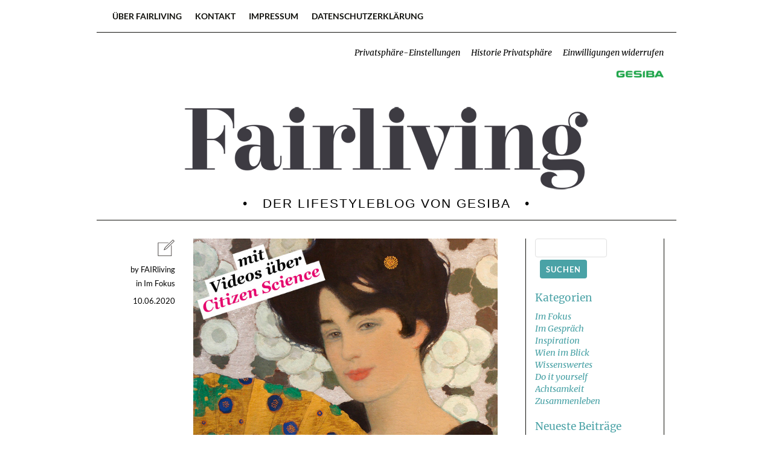

--- FILE ---
content_type: text/css;charset=UTF-8
request_url: https://www.fairliving-blog.at/wp/wp-content/themes/fairliving/includes/mj-css.php
body_size: 7199
content:


/*! normalize.css v2.1.3 | MIT License | git.io/normalize */

/* ==========================================================================
   HTML5 display definitions
   ========================================================================== */

/**
 * Correct `block` display not defined in IE 8/9.
 */

article,
aside,
details,
figcaption,
figure,
footer,
header,
hgroup,
main,
nav,
section,
summary {
    display: block;
}

/**
 * Correct `inline-block` display not defined in IE 8/9.
 */

audio,
canvas,
video {
    display: inline-block;
}

/**
 * Prevent modern browsers from displaying `audio` without controls.
 * Remove excess height in iOS 5 devices.
 */

audio:not([controls]) {
    display: none;
    height: 0;
}

/**
 * Address `[hidden]` styling not present in IE 8/9.
 * Hide the `template` element in IE, Safari, and Firefox < 22.
 */

[hidden],
template {
    display: none;
}

/* ==========================================================================
   Base
   ========================================================================== */

/**
 * 1. Set default font family to sans-serif.
 * 2. Prevent iOS text size adjust after orientation change, without disabling
 *    user zoom.
 */

html {
    font-family: sans-serif; /* 1 */
    -ms-text-size-adjust: 100%; /* 2 */
    -webkit-text-size-adjust: 100%; /* 2 */
}

/**
 * Remove default margin.
 */

body {
    margin: 0;
}

/* ==========================================================================
   Links
   ========================================================================== */

/**
 * Remove the gray background color from active links in IE 10.
 */

a {
    background: transparent;
}

/**
 * Address `outline` inconsistency between Chrome and other browsers.
 */

a:focus {
    outline: none;
}

/**
 * Improve readability when focused and also mouse hovered in all browsers.
 */

a:active,
a:hover {
    outline: 0;
}

/* ==========================================================================
   Typography
   ========================================================================== */


/**
 * Address styling not present in IE 8/9, Safari 5, and Chrome.
 */

abbr[title] {
    border-bottom: 1px dotted;
}

/**
 * Address style set to `bolder` in Firefox 4+, Safari 5, and Chrome.
 */

b,
strong {
    font-weight: bold;
}

/**
 * Address styling not present in Safari 5 and Chrome.
 */

dfn {
    font-style: italic;
}

/**
 * Address differences between Firefox and other browsers.
 */

hr {
    -moz-box-sizing: content-box;
    box-sizing: content-box;
    height: 0;
}

/**
 * Address styling not present in IE 8/9.
 */

mark {
    background: #ff0;
    color: #000;
}

/**
 * Correct font family set oddly in Safari 5 and Chrome.
 */

code,
kbd,
pre,
samp {
    font-family: monospace, serif;
    font-size: 1em;
}

/**
 * Improve readability of pre-formatted text in all browsers.
 */

pre {
    white-space: pre-wrap;
}

/**
 * Set consistent quote types.
 */

q {
    quotes: "\201C" "\201D" "\2018" "\2019";
}

/**
 * Address inconsistent and variable font size in all browsers.
 */

small {
    font-size: 80%;
}

/**
 * Prevent `sub` and `sup` affecting `line-height` in all browsers.
 */

sub,
sup {
    font-size: 75%;
    line-height: 0;
    position: relative;
    vertical-align: baseline;
}

sup {
    top: -0.5em;
}

sub {
    bottom: -0.25em;
}

/* ==========================================================================
   Embedded content
   ========================================================================== */

/**
 * Remove border when inside `a` element in IE 8/9.
 */

img {
    border: 0;
}

/**
 * Correct overflow displayed oddly in IE 9.
 */

svg:not(:root) {
    overflow: hidden;
}

/* ==========================================================================
   Figures
   ========================================================================== */

/**
 * Address margin not present in IE 8/9 and Safari 5.
 */

figure {
    margin: 0;
}

/* ==========================================================================
   Forms
   ========================================================================== */

/**
 * Define consistent border, margin, and padding.
 */

fieldset {
    border: 1px solid #c0c0c0;
    margin: 0 2px;
    padding: 0.35em 0.625em 0.75em;
}

/**
 * 1. Correct `color` not being inherited in IE 8/9.
 * 2. Remove padding so people aren't caught out if they zero out fieldsets.
 */

legend {
    border: 0; /* 1 */
    padding: 0; /* 2 */
}

/**
 * 1. Correct font family not being inherited in all browsers.
 * 2. Correct font size not being inherited in all browsers.
 * 3. Address margins set differently in Firefox 4+, Safari 5, and Chrome.
 */

button,
input,
select,
textarea {
    font-family: inherit; /* 1 */
    font-size: 100%; /* 2 */
    margin: 0; /* 3 */
}

/**
 * Address Firefox 4+ setting `line-height` on `input` using `!important` in
 * the UA stylesheet.
 */

button,
input {
    line-height: normal;
}

/**
 * Address inconsistent `text-transform` inheritance for `button` and `select`.
 * All other form control elements do not inherit `text-transform` values.
 * Correct `button` style inheritance in Chrome, Safari 5+, and IE 8+.
 * Correct `select` style inheritance in Firefox 4+ and Opera.
 */

button,
select {
    text-transform: none;
}

/**
 * 1. Avoid the WebKit bug in Android 4.0.* where (2) destroys native `audio`
 *    and `video` controls.
 * 2. Correct inability to style clickable `input` types in iOS.
 * 3. Improve usability and consistency of cursor style between image-type
 *    `input` and others.
 */

button,
html input[type="button"], /* 1 */
input[type="reset"],
input[type="submit"] {
    -webkit-appearance: button; /* 2 */
    cursor: pointer; /* 3 */
}

/**
 * Re-set default cursor for disabled elements.
 */

button[disabled],
html input[disabled] {
    cursor: default;
}

/**
 * 1. Address box sizing set to `content-box` in IE 8/9/10.
 * 2. Remove excess padding in IE 8/9/10.
 */

input[type="checkbox"],
input[type="radio"] {
    box-sizing: border-box; /* 1 */
    padding: 0; /* 2 */
}

/**
 * 1. Address `appearance` set to `searchfield` in Safari 5 and Chrome.
 * 2. Address `box-sizing` set to `border-box` in Safari 5 and Chrome
 *    (include `-moz` to future-proof).
 */

input[type="search"] {
    -webkit-appearance: textfield; /* 1 */
    -moz-box-sizing: content-box;
    -webkit-box-sizing: content-box; /* 2 */
    box-sizing: content-box;
}

/**
 * Remove inner padding and search cancel button in Safari 5 and Chrome
 * on OS X.
 */

input[type="search"]::-webkit-search-cancel-button,
input[type="search"]::-webkit-search-decoration {
    -webkit-appearance: none;
}

/**
 * Remove inner padding and border in Firefox 4+.
 */

button::-moz-focus-inner,
input::-moz-focus-inner {
    border: 0;
    padding: 0;
}

/**
 * 1. Remove default vertical scrollbar in IE 8/9.
 * 2. Improve readability and alignment in all browsers.
 */

textarea {
    overflow: auto; /* 1 */
    vertical-align: top; /* 2 */
}

/* ==========================================================================
   Tables
   ========================================================================== */

/**
 * Remove most spacing between table cells.
 */

table {
    border-collapse: collapse;
    border-spacing: 0;
}

/* GLOBAL STYLES
/* ------------------------------------------------------------------------- */


/* lato-regular - latin */
@font-face {
  font-family: 'Lato';
  font-style: normal;
  font-weight: 400;
  src: local(''),
	   url('../fonts/lato-v23-latin-regular.woff2') format('woff2'), /* Chrome 26+, Opera 23+, Firefox 39+ */
	   url('../fonts/lato-v23-latin-regular.woff') format('woff'); /* Chrome 6+, Firefox 3.6+, IE 9+, Safari 5.1+ */
}
/* lato-italic - latin */
@font-face {
  font-family: 'Lato';
  font-style: italic;
  font-weight: 400;
  src: local(''),
	   url('../fonts/lato-v23-latin-italic.woff2') format('woff2'), /* Chrome 26+, Opera 23+, Firefox 39+ */
	   url('../fonts/lato-v23-latin-italic.woff') format('woff'); /* Chrome 6+, Firefox 3.6+, IE 9+, Safari 5.1+ */
}
/* lato-700 - latin */
@font-face {
  font-family: 'Lato';
  font-style: normal;
  font-weight: 700;
  src: local(''),
	   url('../fonts/lato-v23-latin-700.woff2') format('woff2'), /* Chrome 26+, Opera 23+, Firefox 39+ */
	   url('../fonts/lato-v23-latin-700.woff') format('woff'); /* Chrome 6+, Firefox 3.6+, IE 9+, Safari 5.1+ */
}
/* lato-700italic - latin */
@font-face {
  font-family: 'Lato';
  font-style: italic;
  font-weight: 700;
  src: local(''),
	   url('../fonts/lato-v23-latin-700italic.woff2') format('woff2'), /* Chrome 26+, Opera 23+, Firefox 39+ */
	   url('../fonts/lato-v23-latin-700italic.woff') format('woff'); /* Chrome 6+, Firefox 3.6+, IE 9+, Safari 5.1+ */
}

/* merriweather-regular - latin */
@font-face {
  font-family: 'Merriweather';
  font-style: normal;
  font-weight: 400;
  src: local(''),
	   url('../fonts/merriweather-v30-latin-regular.woff2') format('woff2'), /* Chrome 26+, Opera 23+, Firefox 39+ */
	   url('../fonts/merriweather-v30-latin-regular.woff') format('woff'); /* Chrome 6+, Firefox 3.6+, IE 9+, Safari 5.1+ */
}
/* merriweather-italic - latin */
@font-face {
  font-family: 'Merriweather';
  font-style: italic;
  font-weight: 400;
  src: local(''),
	   url('../fonts/merriweather-v30-latin-italic.woff2') format('woff2'), /* Chrome 26+, Opera 23+, Firefox 39+ */
	   url('../fonts/merriweather-v30-latin-italic.woff') format('woff'); /* Chrome 6+, Firefox 3.6+, IE 9+, Safari 5.1+ */
}



* { 
	list-style: none;
	margin: 0;
	padding: 0;
	outline: none;
	-webkit-box-sizing: border-box;
	-moz-box-sizing: border-box;
	box-sizing: border-box;
	*behavior: url(includes/libs/box-sizing.htc);
	-ms-text-size-adjust: none;
	-webkit-text-size-adjust: none;	
}

html {
}

body {
	background-color: #ffffff;
	font-family: "Lato", "Calibri", "Arial", "sans-serif";		
	font-size: 16px;
	font-weight: 400;
	-webkit-font-smoothing: antialiased;
	-moz-osx-font-smoothing: grayscale;		
}

@media only screen and (max-width: 960px) {
	body { padding: 0 0; }
}

.clear {
	clear: both;
	float: none;
}

.clearfix { 
  display: inline-block;  
  display: block;
}

.clearfix:after { 
  content: "."; 
  display: block; 
  height: 0; 
  clear: both; 
  visibility: hidden; 
}

.hidden {
	display: none;
}

.grey-dark { 
	color: #858585;
}

.grey-medium {
	color: #c0c0c0;
}

.grey-light {
	color: #e7e7e7;
}

.right {
	float: right !important;
}

.thin {
	font-weight: normal !important;
}

.color {
	color: #11110d;
}

.color2 {
	color: #4aa2a6;
}



/* CONTAINER STRUCTURE
/* ------------------------------------------------------------------------- */

#wrapper {
	display: block;
	position: relative;
	max-width: 960px;
	margin: 0 auto;	
	background-color: #ffffff;
}

#container {
	width: 100%;
	min-height: 430px;	
	position: relative;	
	margin: 0 auto;
}

header {
	display: block;
	border-bottom: 1px solid #11110d;	
}

/* angepasst mh agindo 11.3.2023 */
#logo {
	display: block !important;
	margin-bottom: 0 !important;
	max-width: 100%;
	height: auto;
	margin-top: 30px;
	margin-left: auto;  
	margin-right: auto;
}

#logo-gesiba {
	float: right;
	margin-right: 20px;
}

#header-text {
	text-align: center;
	text-transform: uppercase;
	font-size: 1.3em;
	padding: 5px 0px 15px 0px;
	font-family: "Arial", "sans-serif";
	letter-spacing: 2px;
}

@media only screen and (max-width: 600px) {
	header {
	}
	#header-text {
		font-size: 1em;
		letter-spacing: 0;
	}
}


/* NAVIGATION
/* ------------------------------------------------------------------------- */

.menu {
	position: relative;
}

.menu > ul {

}

.menu a {
	text-decoration: none;
	color: inherit;	
}


/* NAVIGATION MAIN */

#nav-main {
	display: block;
	clear: both;
	position: relative;
	padding: 15px 20px;
	margin-bottom: 15px;
	border-bottom: 1px solid #11110d;
}

@media only screen and (max-width: 480px) {
	#nav-main {
		margin-top: 15px;
	}
}

#nav-main li {
	text-align: center;
	display: inline-block;
	margin-left: 10px;
	float: left;
	line-height: 1.2em;
}

#nav-main li:first-child {
	margin-left: 0;
}

#nav-main li.first-child a, 
#nav-main li.last-child a {

}

#nav-main li:first-child a {
}

#nav-main li:first-child a:hover,
#nav-main li:first-child.current-menu-item a {
}

#nav-main li:hover {
}

#nav-main li a {
	text-decoration: none !important;
	margin: 0;
	float: left;
	font-size: 0.9em;	
	color: #11110d;
	font-weight: 700;
	padding: 2px 6px;
	text-transform: uppercase;
    -webkit-transition: all 300ms ease-out 0s;
    -moz-transition: all 300ms ease-out 0s;
    -o-transition: all 300ms ease-out 0s;
    transition: all 300ms ease-out 0s;	
    font-family: "Lato" !important;
    font-style: normal !important;
}

#nav-main li a:hover, 
#nav-main li.sfHover > a {
	background-color: #b5b5b5;
	color: #ffffff;
}


#nav-main li.current_page_item > a, 
#nav-main li.current_page_parent > a, 
#nav-main li.current-menu-item > a, 
#nav-main li.current-menu-parent > a, 
#nav-main li.current-category-ancestor > a, 
#nav-main li.current-post-ancestor > a, 
#nav-main li.current-page-ancestor > a {
	background: #11110d;
	font-style: normal;
	color: #ffffff;
}




#nav-main .children, 
#nav-main .sub-menu {
	display: none;
	position: absolute;
	z-index: 999;
	top: 44px;
	border: 1px solid #dfdfdf;	
	background-color: #ffffff;
}

#nav-main .children li, 
#nav-main .sub-menu li {
	display: block;
	float: none;
	margin: 0;
	text-align: left;
}

#nav-main .children li a, 
#nav-main .sub-menu li a {
	float: none;
	display: block;
	border: 0;
}

#nav-main .children .children {
	left: 100%;
	top: auto;
	margin-top: -36px;
}

#nav-main .children .children a {
	height: 34px;
}



/* MOBILE NAV */

.menu-icon {
    position:relative;
    display:none;
    width:30px;
    text-indent:-9999px;
}
 
.border-icon {
    height:20px;
    border-top:4px solid #11110d;
    border-bottom:4px solid #11110d;
}
 
.border-icon:before {
    content:"";
    position:absolute;
    top:4px;
    left:0;
    width:100%;
    border-top:4px solid #11110d;
}

@media only screen and (max-width: 960px) {

	.menu-icon { 
		display: inline-block;
	}
	
	#nav-main .menu {
		display: none;
		margin-top: 20px;
	}
	
	#nav-main li {
		display: block;
		float: none;
		text-align: left;
		margin: 0px;
	}
	
	#nav-main li a {
		display: block;
		float: none;
		padding: 4px 7px;
	}
	
	#nav-main .children, 
	#nav-main .sub-menu {
		position: static;
		display: block;
	}
	
	#nav-main .current_page_item .children, 
	#nav-main .current_page_item .sub-menu {
		border-top: 0;
	}
	
	#nav-main .children .children {
		margin-top: 0;
		padding-left: 12px;
		border: 0;
	}	

}

@media only screen and (min-width: 961px) {
	#nav-main .menu { display: block !important; }
}


/* ALT NAVIGATION */

#nav-alt {
	display: block;
	text-align: right;
	padding-top: 7px;
	padding-right: 15px;
	padding-bottom: 20px;
}

#nav-alt li {
	border-left: 1px solid #ffffff;
	display: inline;
}

#nav-alt li:first-child {
	border-left: 0;
}

#nav-alt li a {
	padding: 6px 6px 6px 8px;
	font-size: 0.85em;
}





/* CONTENT
/* ------------------------------------------------------------------------- */

#content {
	position: relative;
	display: block;
	width: 100%;
	clear: both;
	min-height: 200px;
	background-color: #ffffff;
	word-wrap: break-word;
	-webkit-hyphens: auto;
	-moz-hyphens: auto;
	-ms-hyphens: auto;
	hyphens: auto;	
	padding: 30px 20px;
}

#content img {
	border: 0 !important;
	max-width: 100%;
	height: auto;
}

#single {
}

article {
	position: relative;
	float: left;
	max-width: 70%;
	line-height: 1.45em;
}

article * {

}

.article-thumb {
	float: left;
	margin-right: 20px;
	line-height: 0;
}

#breadcrumbs {
	display: none;
	padding: 6px 8px;
	font-size: 0.8em;
	background-color: #f6f6f6;
	margin-bottom: 20px;
	line-height: 1em;
	color: #797979;
	-webkit-border-radius: 4px;
	-moz-border-radius: 4px;
	border-radius: 4px;
	behavior: url(includes/libs/pie.htc);
	position: relative;	
}

#breadcrumbs a {
	text-decoration: none;
	color: #797979;	
}

#breadcrumbs a:hover {
	color: #000000;
}

label {
	display: block;
	font-size: 0.9em;
	text-transform: uppercase;
}

article p, 
article blockquote {
	margin-bottom: 0.9em;
}

article p.no-margin {
	margin-bottom: 0em;
}

article p:last-child {
	margin-bottom: 0;
}

article p.br {
	line-height: 0.8em;
	margin-bottom: 0 !important;	
}

article b, article strong {
	font-weight: bold;
}

article .small {
	font-size: 0.9em;
	line-height: 1.35em;
}

article blockquote {
	padding-left: 20px;
	border-left: 2px solid #ededed;
	font-style: italic;
}

article ul {
	margin-bottom: 1em;
}

article li {
	list-style: circle;
	margin-left: 18px;
	margin-bottom: 5px;
}


h1, h2, h3, h4, h5 {
	margin-bottom: 0.6em;
	margin-top: 1.3em;
	line-height: 1.2em;	
	color: #11110d;
	color: #4aa2a6;
	font-family: "Merriweather", "Calibri", "Arial";
	font-weight: 300;
	font-style: normal !important;
}

article cufon canvas {
	left: -3px !important;
}
 
article .page-title a {
	text-decoration: none;
}

h1 {
	font-size: 1.8em;
	margin-top: 0;
}

h2 {
	font-size: 1.7em;
}

h3 {
	font-size: 1.6em;
}

h4 {
	font-size: 1.3em;
}

h5 {
	font-size: 1.1em;
	margin-bottom: 0.2em;
}


article > h1:first-child,
article > h2:first-child,
article > h3:first-child,
article > h4:first-child, 
article td h1:first-child,
article td h2:first-child,
article td h3:first-child,
article td h4:first-child {
	margin-top: 0 !important;
	margin-bottom: 1.2em !important;
}

article .cols > h2:first-child, 
article .cols > h3:first-child, 
article .cols > h4:first-child, 
article .cols > h5:first-child {
	margin-top: 0 !important;
}

article .headline-top {
	margin-top: 0 !important;
}


a {
	color: #4aa2a6;
	cursor: pointer;
	font-family: "Merriweather";
	font-style: italic;	
	text-decoration: none;
}

a * {
	color: #4aa2a6;	
}

a:hover {
	text-decoration: underline;
	color: #2b8387;
}


article img {
	border: 0;
	outline: none;
}

article img.alignleft {
	clear: both;
	float: left;
	margin-right: 30px;
	margin-bottom: 15px;	
}

article img.alignright {
	clear: both;
	float: right;
	margin-left: 30px;	
	margin-bottom: 15px;
}

article .picblock, 
article .textblock {
	clear: both;
	margin-bottom: 1em;
}

article .picblock img.alignright, 
article .picblock img.aligleft {
	max-width: 50% !important;
	height: auto;
}

@media only screen and (max-width: 600px) {
	
	article .picblock img.alignright, 
	article .picblock img.alignleft {
		float: none;
		clear: both;
		display: block;
		max-width: 100% !important;
		margin: 0 0 15px 0;
	}	
	
}

article table {
	margin: 0;
	padding: 0;
	border: 0;
}

article table tbody, 
article table tr {
}

article table td {
	min-width: 15px;
}

article table td.spacer {
	width: 15px;
}

article table * {
}

article table.listing {

}

article table.listing td:first-child {
	width: 1%;
	white-space: nowrap;
	padding-right: 15px;
}



article .article-pic {
	margin-bottom: 20px;
	line-height: 0;
}


#article-list {
}

#article-list li {
	list-style: none;
	margin-left: 0;
	display: block;
	margin-bottom: 30px;
	padding-bottom: 30px;
	padding-left: 140px;
	border-bottom: 1px solid #ededed;	
}

#article-list a:last-child li {
	padding-bottom: 0px;
	margin-bottom: 20px;		
}

#article-list a {
}

#article-list li:hover {
}

#article-list li .readmore {
	margin-top: 0.9em;
}

#article-list .article-meta-left {
	font-size: 0.8em;
	position: absolute;
	left: 0px;
	width: 110px;	
	height: 200px;
	padding-top: 40px;
	text-align: right;
	background: url(../images/icon-entry.png) no-repeat right top;
	background-size: 30px 30px;
}

#article-list .article-meta-left p {
	margin-bottom: 0;
}

#article-list .article-meta-left .date {
	display: block;
	margin: 6px 0px;
}

#article-list .article-meta-left .comments {
	display: none;
	background: url(../images/icon-comments.png) no-repeat right 2px;
	background-size: 14px 12px;
	padding-right: 20px;	
}

#article-list .article-meta {
	color: #858585;
	font-size: 0.85em;
	margin-top: 15px;
}

#article-list .article-meta .post-tags {
	display: inline;
}

#article-list .article-meta .post-tags a {
	margin-left: 5px;
}

@media only screen and (max-width: 700px) {

	article { font-size: 0.85em; }
	h1 { font-size: 1.9em; }
	h2 { font-size: 1.7em; }
	h3 { font-size: 1.5em; }
	h4 { font-size: 1.3em; }
	h5 { font-size: 1.1em; }
		
}

@media only screen and (max-width: 520px) {
	
	#article-list li {	
		padding-left: 0;
	}
	
	#article-list .article-meta-left {
		text-align: left;
		display: block;
		position: static;
		height: auto;
		padding-top: 10px;
		padding-left: 40px;
		margin-bottom: 20px;
		width: auto;
		background-position: left top;
	}
	
	#article-list .article-meta-left > * {	
		margin-left: 5px;
	}
	
	#article-list .article-meta-left * {
		display: inline !important;
	}
	
}



/* CONTENT & COLUMNS 3% SPACING */
/* ------------------------------------------------------------------------- */


.cols {
	clear: both;
}

.cols .col {
	float: left;
	margin-right: 3%;
	margin-bottom: 1%;
}

.cols4 .col {
	width: 22.75%;
}

.cols4 .col:nth-child(4n) {
	margin-right: 0;
}

.cols3 .col {
	width: 31.33%;
}

.cols3 .col:nth-child(3n) {
	margin-right: 0;
}

.cols2 .col {
	width: 48.5%;
}

.cols2 .col:nth-child(2n) {
	margin-right: 0;
}

.cols img {
}

.cols4 .col.colspan2 {
	width: 48.5%;
}

.cols4 .col.colspan3 {
	width: 74.25%
}

.cols3 .col.colspan2 {
	width: 65.66%;
}

.cols .col.last {
	margin-right: 0 !important;
}

.cols .col > h2:first-child, 
.cols .col > h3:first-child, 
.cols .col > h4:first-child {
	margin-top: 0 !important;
}

@media only screen and (max-width: 920px) {

	.cols .col { width: 31.33% !important; }
	.cols .col:nth-child(4n) { margin-right: 3% !important; }
	.cols .col:nth-child(3n) { margin-right: 0 !important; }
	
	.cols4 .col.colspan3 { width: 65.66% !important; }
	.cols3 .col.colspan2 { width: 65.66% !important; }	
	.cols2 .col { width: 48.5% !important; }	

}

@media only screen and (max-width: 700px) {

	.cols .col { width: 48.5% !important; }
	.cols .col:nth-child(4n) { margin-right: 3% !important; }
	.cols .col:nth-child(3n) { margin-right: 3% !important; }	
	.cols .col:nth-child(2n) { margin-right: 0 !important; }
	
	.cols4 .col.colspan3 { width: 48.5% !important; }
	.cols3 .col.colspan2 { width: 48.5% !important; }		

}

@media only screen and (max-width: 520px) {

	.cols .col { width: 100% !important; }
	.cols .col { margin-right: 0 !important; }
	
	.cols .col.colspan3 { width: 100% !important; }	
	.cols .col.colspan2 { width: 100% !important; }	
	
}




/* FORMULARE
/* ------------------------------------------------------------------------- */

form {
	width: 100%;
}

form * {
	color: #666666;
	font-family: inherit;
}

form label {
	text-transform: uppercase;
	font-size: 0.95em;
	color: #9c9c9c;
	padding-right: 15px;
	white-space: nowrap;
	margin-bottom: 5px;
}

form .wpcf7-not-valid-tip {
	border: none !important;
	background-color: #e5e5e5 !important;
	top: -6px !important;
	left: auto !important;
	right: 1px !important;
	padding: 3px 10px 4px 10px !important;
	width: auto !important;
	text-align: right !important;
	-webkit-border-radius: 0px 3px 3px 0px;
	-moz-border-radius: 0px 3px 3px 0px;
	border-radius: 0px 3px 3px 0px;		
	behavior: url(includes/libs/pie.htc);
	position: relative;	
}

form .wpcf7-response-output {
	background-color: #e5e5e5 !important;
	border: none !important;
	margin: 0 !important;
	padding: 8px 10px 8px 10px !important;
	margin: 20px 0px 20px 0px !important;
	font-size: 0.9em !important;
	width: 342px;
	line-height: 1.2em !important;
	-webkit-border-radius: 4px;
	-moz-border-radius: 4px;
	border-radius: 4px;
	behavior: url(includes/libs/pie.htc);
	position: relative;
}

form input, 
form textarea {
	border: 1px solid #e0e0e0;
	padding: 5px;
	font-size: 1em;
	width: 100%;
	max-width: 100%;
	margin-bottom: 4px;		
	-webkit-border-radius: 4px;
	-moz-border-radius: 4px;
	border-radius: 4px;
	behavior: url(includes/libs/pie.htc);
	position: relative;
}

form input[type=radio] {
	width: auto;
}

form input:focus, 
form textarea:focus {
	background-color: #f9f9f9;	
}

form input[type=submit] {
	background-color: #4aa2a6;
	color: #FFFFFF;
	padding: 8px 10px 7px 10px;
	font-size: 0.9em;
	width: auto;
	margin-top: 12px;
	text-transform: uppercase;
	font-weight: 600;
	letter-spacing: 1px;	
	border: 0;
}

form input[type=submit]:hover {
	background-color: #2b8387;
	color: #FFFFFF;
	cursor: pointer;
}

form p.form-submit {
	margin-bottom: 0;
}




/* TEMPLATING
/* ------------------------------------------------------------------------- */


article a.button, 
article p.button a, 
#comments .comment-reply-link {
	behavior: url(includes/libs/pie.htc);	
	padding: 7px 11px 0px 11px;
	margin: 12px 0px 6px 0px;
	display: inline-block;
	line-height: 14px;
	height: 30px;
	font-size: 1.05em;
	-webkit-border-radius: 3px;
	-moz-border-radius: 3px;
	border-radius: 3px;
	width: auto;
	text-decoration: none !important;
	background: #4aa2a6;
	color: #ffffff !important;	
	font-style: normal !important;
	font-family: "Lato";
	font-weight: 700;
}

article a.button:hover, 
article p.button a:hover, 
#comments .comment-reply-link:hover {
	background-color: #2b8387;
	color: #FFFFFF;
	cursor: pointer;	
}




/* SIDEBARS
/* ------------------------------------------------------------------------- */

#rightbar {
	float: right;
	width: 25%;
	padding: 0px 15px;
	border-left: 1px solid #11110d;
	border-right: 1px solid #11110d;
}

#leftbar {
	float: left;
	width: 25%;
}

aside {
	font-size: 0.9em;
	line-height: 1.4em;
}

aside .widget {
	overflow: hidden;
}

.widgettitle {
	font-size: 1.2em;
}

.sidebar #searchform input[type=text] {
	width: 60%;
	float: left;
	font-size: 1.1em;
}

.sidebar #searchform input[type=submit] {
	float: left;
	margin: 0 0;
	margin-left: 8px;
}

@media only screen and (max-width: 960px) {
	
	#rightbar {
		float: none;
		display: block;
		clear: both;
		margin-top: 30px;
		width: 100%;
	}
	
	article {
		max-width: 100%;
	}
	
	#article-list li {
		width: 100%;
	}
	
}



/* COMMENTS
/* ------------------------------------------------------------------------- */

#comments {
	display: none;
	font-size: 0.85em;
	padding-top: 30px;
	border-top: 1px solid #ededed;
	margin-top: 30px;
	margin-bottom: 30px;
	line-height: 1.35em;
}


#comments .comments-title {
	margin-top: 0;
}

#comments .commentlist {
	margin: 30px 0px;
}

#comments .commentlist li {
	list-style: none;
	padding: 15px;
	padding-bottom: 0px;
	margin-left: 0;
	margin-bottom: 10px;
	border-left: 5px solid #ededed;
	border-bottom: 1px solid #ededed;
	border-top: 1px solid #ededed;
	border-right: 1px solid #ededed;
}

#comments .form-allowed-tags {
	font-size: 0.9em;
}

#comments .comment-edit-link {
	display: none;
}

#comments .comment {
	position: relative;
	background-color: #fcfcfc;
}

#comments .comment * {
	color: #4e4e4e;
}

#comments .comment .comment-author {
	margin-bottom: 10px;
}

#comments .comment cite {
	font-style: normal;
	position: absolute;
	top: 13px;
	left: 70px;
}

#comments .comment .comment-meta {
	position: absolute;
	top: 33px;
	left: 70px;
}

#comments .comment .comment-meta a {
	text-decoration: none;
}

#comments .comment .says {
	display: none;
}

#comments #respond {
}

#comments #respond textarea {
	width: 100%;
}

#comments .comment-reply-link {
	position: absolute !important;
	top: 7px; right: 7px;
	padding: 8px 8px 7px 8px;
	margin: 0 0 0 0;	
	display: inline-block;
	text-decoration: none !important;
	font-size: 0.9em;
	line-height: 1em;
	width: auto;	
	text-transform: uppercase;
	position: relative;
	height: auto;
}

#comments .comment-reply-link:hover {
}

#comments #cancel-comment-reply-link {
	display: block;
}

#comments .logged-in-as a {
	margin-right: 3px;
}

#comments h3 {
	margin-top: 0;
}

#comments .form-allowed-tags {
	display: none;
}

#comments .commentmetadata a {
	font-family: inherit;
	font-style: normal;
}



/* FOOTER
/* ------------------------------------------------------------------------- */


footer {

	margin: 0px 0px 0px 0px;
	padding: 20px;
	line-height: 1.2em;
	border-top: 1px solid #11110d;	
	
}

footer * {
	color: #11110d;
}

footer a {
	text-decoration: none;
	font-style: normal;
	font-family: inherit;
}

footer a:hover {
	text-decoration: underline;
}

footer .icon {
	margin-right: 18px;
	float: left;
}

#credits {
	font-size: 0.85em;	
	float: right;
}

#address {
	font-size: 0.85em;
	margin-bottom: 20px;
}

#nav-footer {
	display: inline-block;
}

#nav-footer-menu {
}

#nav-footer li a:hover {
}

footer .menu a {
	letter-spacing: 0;
}

footer .menu .current-menu-item a {
}

footer .menu {
}

footer .menu li {
	float: left;
	margin-right: 10px;
}

footer .menu li:first-child {
	padding-left: 0;
	border-left: 0;
}



/* PRINT STYLES
/* ------------------------------------------------------------------------- */


@media print {

    * {
        background: transparent !important;
        color: #000 !important; /* Black prints faster: h5bp.com/s */
        box-shadow: none !important;
        text-shadow: none !important;
    }
    
    body {
	    padding: 0 0;
	    font-size: 85%;
    }
    
    #nav-main {
	    display: none;
    }
    
    #logo {
	    text-indent: 0;
	    width: auto;
	    height: auto;
	    font-size: 1.3em;
    }

    a,
    a:visited {
        text-decoration: underline;
    }

    article a[href]:after {
        content: " (" attr(href) ")";
    }

    article abbr[title]:after {
        content: " (" attr(title) ")";
    }

    /*
     * Don't show links for images, or javascript/internal links
     */

    .ir a:after,
    a[href^="javascript:"]:after,
    a[href^="#"]:after, 
    a[href$=".jpg"]:after, 
    a[href$=".gif"]:after, 
    a[href$=".png"]:after {
        content: "" !important;
    }

    pre,
    blockquote {
        border: 1px solid #999;
        page-break-inside: avoid;
    }

    thead {
        display: table-header-group; /* h5bp.com/t */
    }

    tr,
    img {
        page-break-inside: avoid;
    }

    img {
        max-width: 100% !important;
    }

    @page {
        margin: 0.5cm;
    }

    p,
    h2,
    h3 {
        orphans: 3;
        widows: 3;
    }

    h2,
    h3 {
        page-break-after: avoid;
    }
    
}



/* PLUGIN STYLING
/* ------------------------------------------------------------------------- */


.metaslider {
	margin-bottom: 50px !important;
}

.fbx-caption-title {
	display: none;
}



/* INTERNET EXPLORER ALERT
/* ------------------------------------------------------------------------- */

#ie-alert {
	position: absolute;
	top: 0; left: 0;
	display: none;
	width: 100%;
	text-align: center;
	font-family: "Arial", "sans-serif";
	background: url(../images/br-background.png) repeat-x bottom #fffdcf;
	border-bottom: 4px solid #ffd798;
	padding: 15px;
	font-size: 0.85em;
	z-index: 100000;
}

#ie-alert .ie-alert-message {
	width: 620px;
	max-width: 100%;
	margin: 0 auto;
}

#ie-alert .ie-alert-header {
	font-size: 1.35em;
	color: #a30e0e;
	display: block;
	font-weight: bold;
}

#ie-alert .ie-alert-subhead {
	margin-bottom: 8px;
	font-size: 1.2em;
	font-weight: bold;
}

#ie-alert .ie-alert-browsers {
	display: block;
	margin-top: 20px;
}

#ie-alert .ie-alert-browsers a {
	display: inline-block;
	margin-left: 15px;
	width: 64px;
	padding-top: 70px;
	text-align: center;
	color: #a30e0e;
	background-repeat: no-repeat;
	font-weight: bold;
	text-decoration: none;
}

#ie-alert .ie-alert-browsers a:first-child {
	margin-left: 0;
}




/* Media Queries ------------------------------------------------------------------- */


/* Smartphones (portrait and landscape) ----------- */
@media only screen 
and (min-device-width : 320px) 
and (max-device-width : 480px) {
	
	
	
}

/* Smartphones (landscape) ----------- */
@media only screen 
and (min-width : 321px) {
	
	
	
}

/* Smartphones (portrait) ----------- */
@media only screen 
and (max-width : 320px) {
	
	
	
}

/* iPads (portrait and landscape) ----------- */
@media only screen 
and (min-device-width : 768px) 
and (max-device-width : 1024px) {
	
	
	
}

/* iPads (landscape) ----------- */
@media only screen 
and (min-device-width : 768px) 
and (max-device-width : 1024px) 
and (orientation : landscape) {
	
	
	
}

/* iPads (portrait) ----------- */
@media only screen 
and (min-device-width : 768px) 
and (max-device-width : 1024px) 
and (orientation : portrait) {
	
	
	
}

/* Desktops and laptops ----------- */
@media only screen 
and (min-width : 1224px) {
	
	
	
}

/* Large screens ----------- */
@media only screen 
and (min-width : 1824px) {
	
	
	
}

/* Retina Displays ----------- */
@media
only screen and (-webkit-min-device-pixel-ratio : 1.5),
only screen and (min-device-pixel-ratio : 1.5) {
	
	
	
}

